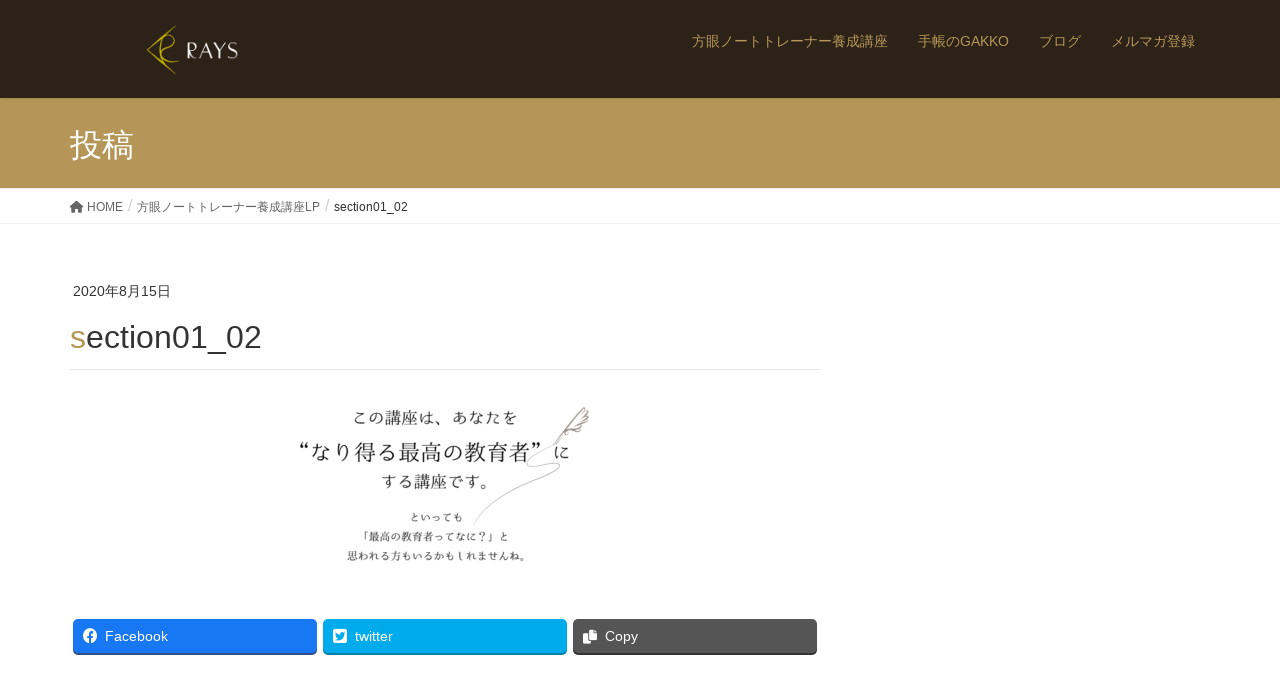

--- FILE ---
content_type: text/html; charset=UTF-8
request_url: https://saekohishida.com/hougannotetrainer-lp/attachment/section01_02/
body_size: 11430
content:
<!DOCTYPE html>
<html dir="ltr" lang="ja" prefix="og: https://ogp.me/ns#">
<head>
<meta charset="utf-8">
<meta http-equiv="X-UA-Compatible" content="IE=edge">
<meta name="viewport" content="width=device-width, initial-scale=1">
		<!-- Global site tag (gtag.js) - Google Analytics -->
		<script async src="https://www.googletagmanager.com/gtag/js?id=UA-140827162-1"></script>
		<script>
		window.dataLayer = window.dataLayer || [];
		function gtag(){dataLayer.push(arguments);}
		gtag('js', new Date());
		gtag('config', 'UA-140827162-1');
		</script>
	<title>section01_02 | 方眼ノートトレーナー養成講座│菱田紗絵子</title>

		<!-- All in One SEO 4.9.3 - aioseo.com -->
	<meta name="robots" content="max-snippet:-1, max-image-preview:large, max-video-preview:-1" />
	<meta name="author" content="saekohishidaHP事務局"/>
	<meta name="google-site-verification" content="D1wIH_NQIo9xBRwAh-5s1B2ydvT1jM6DDBCZPszE_T8" />
	<link rel="canonical" href="https://saekohishida.com/hougannotetrainer-lp/attachment/section01_02/" />
	<meta name="generator" content="All in One SEO (AIOSEO) 4.9.3" />
		<meta property="og:locale" content="ja_JP" />
		<meta property="og:site_name" content="方眼ノートトレーナー養成講座│菱田紗絵子 |" />
		<meta property="og:type" content="article" />
		<meta property="og:title" content="section01_02 | 方眼ノートトレーナー養成講座│菱田紗絵子" />
		<meta property="og:url" content="https://saekohishida.com/hougannotetrainer-lp/attachment/section01_02/" />
		<meta property="article:published_time" content="2020-08-15T09:46:14+00:00" />
		<meta property="article:modified_time" content="2020-08-15T09:54:22+00:00" />
		<meta name="twitter:card" content="summary" />
		<meta name="twitter:title" content="section01_02 | 方眼ノートトレーナー養成講座│菱田紗絵子" />
		<script type="application/ld+json" class="aioseo-schema">
			{"@context":"https:\/\/schema.org","@graph":[{"@type":"BreadcrumbList","@id":"https:\/\/saekohishida.com\/hougannotetrainer-lp\/attachment\/section01_02\/#breadcrumblist","itemListElement":[{"@type":"ListItem","@id":"https:\/\/saekohishida.com#listItem","position":1,"name":"\u30db\u30fc\u30e0","item":"https:\/\/saekohishida.com","nextItem":{"@type":"ListItem","@id":"https:\/\/saekohishida.com\/hougannotetrainer-lp\/attachment\/section01_02\/#listItem","name":"section01_02"}},{"@type":"ListItem","@id":"https:\/\/saekohishida.com\/hougannotetrainer-lp\/attachment\/section01_02\/#listItem","position":2,"name":"section01_02","previousItem":{"@type":"ListItem","@id":"https:\/\/saekohishida.com#listItem","name":"\u30db\u30fc\u30e0"}}]},{"@type":"ItemPage","@id":"https:\/\/saekohishida.com\/hougannotetrainer-lp\/attachment\/section01_02\/#itempage","url":"https:\/\/saekohishida.com\/hougannotetrainer-lp\/attachment\/section01_02\/","name":"section01_02 | \u65b9\u773c\u30ce\u30fc\u30c8\u30c8\u30ec\u30fc\u30ca\u30fc\u990a\u6210\u8b1b\u5ea7\u2502\u83f1\u7530\u7d17\u7d75\u5b50","inLanguage":"ja","isPartOf":{"@id":"https:\/\/saekohishida.com\/#website"},"breadcrumb":{"@id":"https:\/\/saekohishida.com\/hougannotetrainer-lp\/attachment\/section01_02\/#breadcrumblist"},"author":{"@id":"https:\/\/saekohishida.com\/author\/saekohishida\/#author"},"creator":{"@id":"https:\/\/saekohishida.com\/author\/saekohishida\/#author"},"datePublished":"2020-08-15T18:46:14+09:00","dateModified":"2020-08-15T18:54:22+09:00"},{"@type":"Organization","@id":"https:\/\/saekohishida.com\/#organization","name":"\u65b9\u773c\u30ce\u30fc\u30c8\u30c8\u30ec\u30fc\u30ca\u30fc\u990a\u6210\u8b1b\u5ea7\u2502\u83f1\u7530\u7d17\u7d75\u5b50","url":"https:\/\/saekohishida.com\/"},{"@type":"Person","@id":"https:\/\/saekohishida.com\/author\/saekohishida\/#author","url":"https:\/\/saekohishida.com\/author\/saekohishida\/","name":"saekohishidaHP\u4e8b\u52d9\u5c40","image":{"@type":"ImageObject","@id":"https:\/\/saekohishida.com\/hougannotetrainer-lp\/attachment\/section01_02\/#authorImage","url":"https:\/\/secure.gravatar.com\/avatar\/b1297bfd3e390a054ace23569b6c9eee?s=96&d=mm&r=g","width":96,"height":96,"caption":"saekohishidaHP\u4e8b\u52d9\u5c40"}},{"@type":"WebSite","@id":"https:\/\/saekohishida.com\/#website","url":"https:\/\/saekohishida.com\/","name":"\u65b9\u773c\u30ce\u30fc\u30c8\u30c8\u30ec\u30fc\u30ca\u30fc\u990a\u6210\u8b1b\u5ea7\u2502\u83f1\u7530\u7d17\u7d75\u5b50","inLanguage":"ja","publisher":{"@id":"https:\/\/saekohishida.com\/#organization"}}]}
		</script>
		<!-- All in One SEO -->

<link rel="alternate" type="application/rss+xml" title="方眼ノートトレーナー養成講座│菱田紗絵子 &raquo; フィード" href="https://saekohishida.com/feed/" />
<link rel="alternate" type="application/rss+xml" title="方眼ノートトレーナー養成講座│菱田紗絵子 &raquo; コメントフィード" href="https://saekohishida.com/comments/feed/" />
<meta name="description" content="" /><script type="text/javascript">
window._wpemojiSettings = {"baseUrl":"https:\/\/s.w.org\/images\/core\/emoji\/14.0.0\/72x72\/","ext":".png","svgUrl":"https:\/\/s.w.org\/images\/core\/emoji\/14.0.0\/svg\/","svgExt":".svg","source":{"concatemoji":"https:\/\/saekohishida.com\/wp-includes\/js\/wp-emoji-release.min.js?ver=6.1.9"}};
/*! This file is auto-generated */
!function(e,a,t){var n,r,o,i=a.createElement("canvas"),p=i.getContext&&i.getContext("2d");function s(e,t){var a=String.fromCharCode,e=(p.clearRect(0,0,i.width,i.height),p.fillText(a.apply(this,e),0,0),i.toDataURL());return p.clearRect(0,0,i.width,i.height),p.fillText(a.apply(this,t),0,0),e===i.toDataURL()}function c(e){var t=a.createElement("script");t.src=e,t.defer=t.type="text/javascript",a.getElementsByTagName("head")[0].appendChild(t)}for(o=Array("flag","emoji"),t.supports={everything:!0,everythingExceptFlag:!0},r=0;r<o.length;r++)t.supports[o[r]]=function(e){if(p&&p.fillText)switch(p.textBaseline="top",p.font="600 32px Arial",e){case"flag":return s([127987,65039,8205,9895,65039],[127987,65039,8203,9895,65039])?!1:!s([55356,56826,55356,56819],[55356,56826,8203,55356,56819])&&!s([55356,57332,56128,56423,56128,56418,56128,56421,56128,56430,56128,56423,56128,56447],[55356,57332,8203,56128,56423,8203,56128,56418,8203,56128,56421,8203,56128,56430,8203,56128,56423,8203,56128,56447]);case"emoji":return!s([129777,127995,8205,129778,127999],[129777,127995,8203,129778,127999])}return!1}(o[r]),t.supports.everything=t.supports.everything&&t.supports[o[r]],"flag"!==o[r]&&(t.supports.everythingExceptFlag=t.supports.everythingExceptFlag&&t.supports[o[r]]);t.supports.everythingExceptFlag=t.supports.everythingExceptFlag&&!t.supports.flag,t.DOMReady=!1,t.readyCallback=function(){t.DOMReady=!0},t.supports.everything||(n=function(){t.readyCallback()},a.addEventListener?(a.addEventListener("DOMContentLoaded",n,!1),e.addEventListener("load",n,!1)):(e.attachEvent("onload",n),a.attachEvent("onreadystatechange",function(){"complete"===a.readyState&&t.readyCallback()})),(e=t.source||{}).concatemoji?c(e.concatemoji):e.wpemoji&&e.twemoji&&(c(e.twemoji),c(e.wpemoji)))}(window,document,window._wpemojiSettings);
</script>
<style type="text/css">
img.wp-smiley,
img.emoji {
	display: inline !important;
	border: none !important;
	box-shadow: none !important;
	height: 1em !important;
	width: 1em !important;
	margin: 0 0.07em !important;
	vertical-align: -0.1em !important;
	background: none !important;
	padding: 0 !important;
}
</style>
	<link rel='stylesheet' id='vkExUnit_common_style-css' href='https://saekohishida.com/wp-content/plugins/vk-all-in-one-expansion-unit/assets/css/vkExUnit_style.css?ver=9.76.0.1' type='text/css' media='all' />
<style id='vkExUnit_common_style-inline-css' type='text/css'>
:root {--ver_page_top_button_url:url(https://saekohishida.com/wp-content/plugins/vk-all-in-one-expansion-unit/assets/images/to-top-btn-icon.svg);}@font-face {font-weight: normal;font-style: normal;font-family: "vk_sns";src: url("https://saekohishida.com/wp-content/plugins/vk-all-in-one-expansion-unit/inc/sns/icons/fonts/vk_sns.eot?-bq20cj");src: url("https://saekohishida.com/wp-content/plugins/vk-all-in-one-expansion-unit/inc/sns/icons/fonts/vk_sns.eot?#iefix-bq20cj") format("embedded-opentype"),url("https://saekohishida.com/wp-content/plugins/vk-all-in-one-expansion-unit/inc/sns/icons/fonts/vk_sns.woff?-bq20cj") format("woff"),url("https://saekohishida.com/wp-content/plugins/vk-all-in-one-expansion-unit/inc/sns/icons/fonts/vk_sns.ttf?-bq20cj") format("truetype"),url("https://saekohishida.com/wp-content/plugins/vk-all-in-one-expansion-unit/inc/sns/icons/fonts/vk_sns.svg?-bq20cj#vk_sns") format("svg");}
</style>
<link rel='stylesheet' id='wp-block-library-css' href='https://saekohishida.com/wp-includes/css/dist/block-library/style.min.css?ver=6.1.9' type='text/css' media='all' />
<style id='wp-block-library-inline-css' type='text/css'>
/* VK Color Palettes */
</style>
<link rel='stylesheet' id='aioseo/css/src/vue/standalone/blocks/table-of-contents/global.scss-css' href='https://saekohishida.com/wp-content/plugins/all-in-one-seo-pack/dist/Lite/assets/css/table-of-contents/global.e90f6d47.css?ver=4.9.3' type='text/css' media='all' />
<link rel='stylesheet' id='liquid-block-speech-css' href='https://saekohishida.com/wp-content/plugins/liquid-speech-balloon/css/block.css?ver=6.1.9' type='text/css' media='all' />
<link rel='stylesheet' id='classic-theme-styles-css' href='https://saekohishida.com/wp-includes/css/classic-themes.min.css?ver=1' type='text/css' media='all' />
<style id='global-styles-inline-css' type='text/css'>
body{--wp--preset--color--black: #000000;--wp--preset--color--cyan-bluish-gray: #abb8c3;--wp--preset--color--white: #ffffff;--wp--preset--color--pale-pink: #f78da7;--wp--preset--color--vivid-red: #cf2e2e;--wp--preset--color--luminous-vivid-orange: #ff6900;--wp--preset--color--luminous-vivid-amber: #fcb900;--wp--preset--color--light-green-cyan: #7bdcb5;--wp--preset--color--vivid-green-cyan: #00d084;--wp--preset--color--pale-cyan-blue: #8ed1fc;--wp--preset--color--vivid-cyan-blue: #0693e3;--wp--preset--color--vivid-purple: #9b51e0;--wp--preset--gradient--vivid-cyan-blue-to-vivid-purple: linear-gradient(135deg,rgba(6,147,227,1) 0%,rgb(155,81,224) 100%);--wp--preset--gradient--light-green-cyan-to-vivid-green-cyan: linear-gradient(135deg,rgb(122,220,180) 0%,rgb(0,208,130) 100%);--wp--preset--gradient--luminous-vivid-amber-to-luminous-vivid-orange: linear-gradient(135deg,rgba(252,185,0,1) 0%,rgba(255,105,0,1) 100%);--wp--preset--gradient--luminous-vivid-orange-to-vivid-red: linear-gradient(135deg,rgba(255,105,0,1) 0%,rgb(207,46,46) 100%);--wp--preset--gradient--very-light-gray-to-cyan-bluish-gray: linear-gradient(135deg,rgb(238,238,238) 0%,rgb(169,184,195) 100%);--wp--preset--gradient--cool-to-warm-spectrum: linear-gradient(135deg,rgb(74,234,220) 0%,rgb(151,120,209) 20%,rgb(207,42,186) 40%,rgb(238,44,130) 60%,rgb(251,105,98) 80%,rgb(254,248,76) 100%);--wp--preset--gradient--blush-light-purple: linear-gradient(135deg,rgb(255,206,236) 0%,rgb(152,150,240) 100%);--wp--preset--gradient--blush-bordeaux: linear-gradient(135deg,rgb(254,205,165) 0%,rgb(254,45,45) 50%,rgb(107,0,62) 100%);--wp--preset--gradient--luminous-dusk: linear-gradient(135deg,rgb(255,203,112) 0%,rgb(199,81,192) 50%,rgb(65,88,208) 100%);--wp--preset--gradient--pale-ocean: linear-gradient(135deg,rgb(255,245,203) 0%,rgb(182,227,212) 50%,rgb(51,167,181) 100%);--wp--preset--gradient--electric-grass: linear-gradient(135deg,rgb(202,248,128) 0%,rgb(113,206,126) 100%);--wp--preset--gradient--midnight: linear-gradient(135deg,rgb(2,3,129) 0%,rgb(40,116,252) 100%);--wp--preset--duotone--dark-grayscale: url('#wp-duotone-dark-grayscale');--wp--preset--duotone--grayscale: url('#wp-duotone-grayscale');--wp--preset--duotone--purple-yellow: url('#wp-duotone-purple-yellow');--wp--preset--duotone--blue-red: url('#wp-duotone-blue-red');--wp--preset--duotone--midnight: url('#wp-duotone-midnight');--wp--preset--duotone--magenta-yellow: url('#wp-duotone-magenta-yellow');--wp--preset--duotone--purple-green: url('#wp-duotone-purple-green');--wp--preset--duotone--blue-orange: url('#wp-duotone-blue-orange');--wp--preset--font-size--small: 13px;--wp--preset--font-size--medium: 20px;--wp--preset--font-size--large: 36px;--wp--preset--font-size--x-large: 42px;--wp--preset--spacing--20: 0.44rem;--wp--preset--spacing--30: 0.67rem;--wp--preset--spacing--40: 1rem;--wp--preset--spacing--50: 1.5rem;--wp--preset--spacing--60: 2.25rem;--wp--preset--spacing--70: 3.38rem;--wp--preset--spacing--80: 5.06rem;}:where(.is-layout-flex){gap: 0.5em;}body .is-layout-flow > .alignleft{float: left;margin-inline-start: 0;margin-inline-end: 2em;}body .is-layout-flow > .alignright{float: right;margin-inline-start: 2em;margin-inline-end: 0;}body .is-layout-flow > .aligncenter{margin-left: auto !important;margin-right: auto !important;}body .is-layout-constrained > .alignleft{float: left;margin-inline-start: 0;margin-inline-end: 2em;}body .is-layout-constrained > .alignright{float: right;margin-inline-start: 2em;margin-inline-end: 0;}body .is-layout-constrained > .aligncenter{margin-left: auto !important;margin-right: auto !important;}body .is-layout-constrained > :where(:not(.alignleft):not(.alignright):not(.alignfull)){max-width: var(--wp--style--global--content-size);margin-left: auto !important;margin-right: auto !important;}body .is-layout-constrained > .alignwide{max-width: var(--wp--style--global--wide-size);}body .is-layout-flex{display: flex;}body .is-layout-flex{flex-wrap: wrap;align-items: center;}body .is-layout-flex > *{margin: 0;}:where(.wp-block-columns.is-layout-flex){gap: 2em;}.has-black-color{color: var(--wp--preset--color--black) !important;}.has-cyan-bluish-gray-color{color: var(--wp--preset--color--cyan-bluish-gray) !important;}.has-white-color{color: var(--wp--preset--color--white) !important;}.has-pale-pink-color{color: var(--wp--preset--color--pale-pink) !important;}.has-vivid-red-color{color: var(--wp--preset--color--vivid-red) !important;}.has-luminous-vivid-orange-color{color: var(--wp--preset--color--luminous-vivid-orange) !important;}.has-luminous-vivid-amber-color{color: var(--wp--preset--color--luminous-vivid-amber) !important;}.has-light-green-cyan-color{color: var(--wp--preset--color--light-green-cyan) !important;}.has-vivid-green-cyan-color{color: var(--wp--preset--color--vivid-green-cyan) !important;}.has-pale-cyan-blue-color{color: var(--wp--preset--color--pale-cyan-blue) !important;}.has-vivid-cyan-blue-color{color: var(--wp--preset--color--vivid-cyan-blue) !important;}.has-vivid-purple-color{color: var(--wp--preset--color--vivid-purple) !important;}.has-black-background-color{background-color: var(--wp--preset--color--black) !important;}.has-cyan-bluish-gray-background-color{background-color: var(--wp--preset--color--cyan-bluish-gray) !important;}.has-white-background-color{background-color: var(--wp--preset--color--white) !important;}.has-pale-pink-background-color{background-color: var(--wp--preset--color--pale-pink) !important;}.has-vivid-red-background-color{background-color: var(--wp--preset--color--vivid-red) !important;}.has-luminous-vivid-orange-background-color{background-color: var(--wp--preset--color--luminous-vivid-orange) !important;}.has-luminous-vivid-amber-background-color{background-color: var(--wp--preset--color--luminous-vivid-amber) !important;}.has-light-green-cyan-background-color{background-color: var(--wp--preset--color--light-green-cyan) !important;}.has-vivid-green-cyan-background-color{background-color: var(--wp--preset--color--vivid-green-cyan) !important;}.has-pale-cyan-blue-background-color{background-color: var(--wp--preset--color--pale-cyan-blue) !important;}.has-vivid-cyan-blue-background-color{background-color: var(--wp--preset--color--vivid-cyan-blue) !important;}.has-vivid-purple-background-color{background-color: var(--wp--preset--color--vivid-purple) !important;}.has-black-border-color{border-color: var(--wp--preset--color--black) !important;}.has-cyan-bluish-gray-border-color{border-color: var(--wp--preset--color--cyan-bluish-gray) !important;}.has-white-border-color{border-color: var(--wp--preset--color--white) !important;}.has-pale-pink-border-color{border-color: var(--wp--preset--color--pale-pink) !important;}.has-vivid-red-border-color{border-color: var(--wp--preset--color--vivid-red) !important;}.has-luminous-vivid-orange-border-color{border-color: var(--wp--preset--color--luminous-vivid-orange) !important;}.has-luminous-vivid-amber-border-color{border-color: var(--wp--preset--color--luminous-vivid-amber) !important;}.has-light-green-cyan-border-color{border-color: var(--wp--preset--color--light-green-cyan) !important;}.has-vivid-green-cyan-border-color{border-color: var(--wp--preset--color--vivid-green-cyan) !important;}.has-pale-cyan-blue-border-color{border-color: var(--wp--preset--color--pale-cyan-blue) !important;}.has-vivid-cyan-blue-border-color{border-color: var(--wp--preset--color--vivid-cyan-blue) !important;}.has-vivid-purple-border-color{border-color: var(--wp--preset--color--vivid-purple) !important;}.has-vivid-cyan-blue-to-vivid-purple-gradient-background{background: var(--wp--preset--gradient--vivid-cyan-blue-to-vivid-purple) !important;}.has-light-green-cyan-to-vivid-green-cyan-gradient-background{background: var(--wp--preset--gradient--light-green-cyan-to-vivid-green-cyan) !important;}.has-luminous-vivid-amber-to-luminous-vivid-orange-gradient-background{background: var(--wp--preset--gradient--luminous-vivid-amber-to-luminous-vivid-orange) !important;}.has-luminous-vivid-orange-to-vivid-red-gradient-background{background: var(--wp--preset--gradient--luminous-vivid-orange-to-vivid-red) !important;}.has-very-light-gray-to-cyan-bluish-gray-gradient-background{background: var(--wp--preset--gradient--very-light-gray-to-cyan-bluish-gray) !important;}.has-cool-to-warm-spectrum-gradient-background{background: var(--wp--preset--gradient--cool-to-warm-spectrum) !important;}.has-blush-light-purple-gradient-background{background: var(--wp--preset--gradient--blush-light-purple) !important;}.has-blush-bordeaux-gradient-background{background: var(--wp--preset--gradient--blush-bordeaux) !important;}.has-luminous-dusk-gradient-background{background: var(--wp--preset--gradient--luminous-dusk) !important;}.has-pale-ocean-gradient-background{background: var(--wp--preset--gradient--pale-ocean) !important;}.has-electric-grass-gradient-background{background: var(--wp--preset--gradient--electric-grass) !important;}.has-midnight-gradient-background{background: var(--wp--preset--gradient--midnight) !important;}.has-small-font-size{font-size: var(--wp--preset--font-size--small) !important;}.has-medium-font-size{font-size: var(--wp--preset--font-size--medium) !important;}.has-large-font-size{font-size: var(--wp--preset--font-size--large) !important;}.has-x-large-font-size{font-size: var(--wp--preset--font-size--x-large) !important;}
.wp-block-navigation a:where(:not(.wp-element-button)){color: inherit;}
:where(.wp-block-columns.is-layout-flex){gap: 2em;}
.wp-block-pullquote{font-size: 1.5em;line-height: 1.6;}
</style>
<link rel='stylesheet' id='contact-form-7-css' href='https://saekohishida.com/wp-content/plugins/contact-form-7/includes/css/styles.css?ver=5.7.7' type='text/css' media='all' />
<link rel='stylesheet' id='vk-swiper-style-css' href='https://saekohishida.com/wp-content/plugins/vk-blocks/inc/vk-swiper/package/assets/css/swiper-bundle.min.css?ver=6.8.0' type='text/css' media='all' />
<link rel='stylesheet' id='lightning-design-style-css' href='https://saekohishida.com/wp-content/themes/lightning/_g2/design-skin/origin/css/style.css?ver=15.5.1' type='text/css' media='all' />
<style id='lightning-design-style-inline-css' type='text/css'>
:root {--color-key:#b59658;--wp--preset--color--vk-color-primary:#b59658;--color-key-dark:#dc9293;}
/* ltg common custom */:root {--vk-menu-acc-btn-border-color:#333;--vk-color-primary:#b59658;--vk-color-primary-dark:#dc9293;--vk-color-primary-vivid:#c7a560;--color-key:#b59658;--wp--preset--color--vk-color-primary:#b59658;--color-key-dark:#dc9293;}.veu_color_txt_key { color:#dc9293 ; }.veu_color_bg_key { background-color:#dc9293 ; }.veu_color_border_key { border-color:#dc9293 ; }.btn-default { border-color:#b59658;color:#b59658;}.btn-default:focus,.btn-default:hover { border-color:#b59658;background-color: #b59658; }.wp-block-search__button,.btn-primary { background-color:#b59658;border-color:#dc9293; }.wp-block-search__button:focus,.wp-block-search__button:hover,.btn-primary:not(:disabled):not(.disabled):active,.btn-primary:focus,.btn-primary:hover { background-color:#dc9293;border-color:#b59658; }.btn-outline-primary { color : #b59658 ; border-color:#b59658; }.btn-outline-primary:not(:disabled):not(.disabled):active,.btn-outline-primary:focus,.btn-outline-primary:hover { color : #fff; background-color:#b59658;border-color:#dc9293; }a { color:#337ab7; }
.tagcloud a:before { font-family: "Font Awesome 5 Free";content: "\f02b";font-weight: bold; }
a { color:#dc9293 ; }a:hover { color:#b59658 ; }.page-header { background-color:#b59658; }h1.entry-title:first-letter,.single h1.entry-title:first-letter { color:#b59658; }h2,.mainSection-title { border-top-color:#b59658; }h3:after,.subSection-title:after { border-bottom-color:#b59658; }.media .media-body .media-heading a:hover { color:#b59658; }ul.page-numbers li span.page-numbers.current,.page-link dl .post-page-numbers.current { background-color:#b59658; }.pager li > a { border-color:#b59658;color:#b59658;}.pager li > a:hover { background-color:#b59658;color:#fff;}footer { border-top-color:#b59658; }dt { border-left-color:#b59658; }@media (min-width: 768px){ ul.gMenu > li > a:after { border-bottom-color: #b59658 ; }} /* @media (min-width: 768px) */
</style>
<link rel='stylesheet' id='vk-blocks-build-css-css' href='https://saekohishida.com/wp-content/plugins/vk-blocks/build/block-build.css?ver=1.51.0.1' type='text/css' media='all' />
<style id='vk-blocks-build-css-inline-css' type='text/css'>
:root {--vk_flow-arrow: url(https://saekohishida.com/wp-content/plugins/vk-blocks/inc/vk-blocks/images/arrow_bottom.svg);--vk_image-mask-wave01: url(https://saekohishida.com/wp-content/plugins/vk-blocks/inc/vk-blocks/images/wave01.svg);--vk_image-mask-wave02: url(https://saekohishida.com/wp-content/plugins/vk-blocks/inc/vk-blocks/images/wave02.svg);--vk_image-mask-wave03: url(https://saekohishida.com/wp-content/plugins/vk-blocks/inc/vk-blocks/images/wave03.svg);--vk_image-mask-wave04: url(https://saekohishida.com/wp-content/plugins/vk-blocks/inc/vk-blocks/images/wave04.svg);}

	:root {

		--vk-balloon-border-width:1px;

		--vk-balloon-speech-offset:-12px;
	}
	
</style>
<link rel='stylesheet' id='lightning-common-style-css' href='https://saekohishida.com/wp-content/themes/lightning/_g2/assets/css/common.css?ver=15.5.1' type='text/css' media='all' />
<style id='lightning-common-style-inline-css' type='text/css'>
/* vk-mobile-nav */:root {--vk-mobile-nav-menu-btn-bg-src: url("https://saekohishida.com/wp-content/themes/lightning/_g2/inc/vk-mobile-nav/package//images/vk-menu-btn-black.svg");--vk-mobile-nav-menu-btn-close-bg-src: url("https://saekohishida.com/wp-content/themes/lightning/_g2/inc/vk-mobile-nav/package//images/vk-menu-close-black.svg");--vk-menu-acc-icon-open-black-bg-src: url("https://saekohishida.com/wp-content/themes/lightning/_g2/inc/vk-mobile-nav/package//images/vk-menu-acc-icon-open-black.svg");--vk-menu-acc-icon-open-white-bg-src: url("https://saekohishida.com/wp-content/themes/lightning/_g2/inc/vk-mobile-nav/package//images/vk-menu-acc-icon-open-white.svg");--vk-menu-acc-icon-close-black-bg-src: url("https://saekohishida.com/wp-content/themes/lightning/_g2/inc/vk-mobile-nav/package//images/vk-menu-close-black.svg");--vk-menu-acc-icon-close-white-bg-src: url("https://saekohishida.com/wp-content/themes/lightning/_g2/inc/vk-mobile-nav/package//images/vk-menu-close-white.svg");}
</style>
<link rel='stylesheet' id='lightning-theme-style-css' href='https://saekohishida.com/wp-content/themes/lightning_child_sample/style.css?ver=15.5.1' type='text/css' media='all' />
<link rel='stylesheet' id='vk-font-awesome-css' href='https://saekohishida.com/wp-content/themes/lightning/vendor/vektor-inc/font-awesome-versions/src/versions/6/css/all.min.css?ver=6.1.0' type='text/css' media='all' />
<script type='text/javascript' src='https://saekohishida.com/wp-includes/js/jquery/jquery.min.js?ver=3.6.1' id='jquery-core-js'></script>
<script type='text/javascript' src='https://saekohishida.com/wp-includes/js/jquery/jquery-migrate.min.js?ver=3.3.2' id='jquery-migrate-js'></script>
<link rel="https://api.w.org/" href="https://saekohishida.com/wp-json/" /><link rel="alternate" type="application/json" href="https://saekohishida.com/wp-json/wp/v2/media/752" /><link rel="EditURI" type="application/rsd+xml" title="RSD" href="https://saekohishida.com/xmlrpc.php?rsd" />
<link rel="wlwmanifest" type="application/wlwmanifest+xml" href="https://saekohishida.com/wp-includes/wlwmanifest.xml" />
<meta name="generator" content="WordPress 6.1.9" />
<link rel='shortlink' href='https://saekohishida.com/?p=752' />
<link rel="alternate" type="application/json+oembed" href="https://saekohishida.com/wp-json/oembed/1.0/embed?url=https%3A%2F%2Fsaekohishida.com%2Fhougannotetrainer-lp%2Fattachment%2Fsection01_02%2F" />
<link rel="alternate" type="text/xml+oembed" href="https://saekohishida.com/wp-json/oembed/1.0/embed?url=https%3A%2F%2Fsaekohishida.com%2Fhougannotetrainer-lp%2Fattachment%2Fsection01_02%2F&#038;format=xml" />
<style type="text/css">.liquid-speech-balloon-00 .liquid-speech-balloon-avatar { background-image: url("http://saekohishida.com/wp-content/uploads/2019/05/30411.jpg"); } .liquid-speech-balloon-01 .liquid-speech-balloon-avatar { background-image: url("http://saekohishida.com/wp-content/uploads/2019/05/30378.jpg"); } .liquid-speech-balloon-02 .liquid-speech-balloon-avatar { background-image: url("http://saekohishida.com/wp-content/uploads/2019/05/27911.jpg"); } .liquid-speech-balloon-03 .liquid-speech-balloon-avatar { background-image: url("http://saekohishida.com/wp-content/uploads/2019/05/27908.jpg"); } .liquid-speech-balloon-04 .liquid-speech-balloon-avatar { background-image: url("http://saekohishida.com/wp-content/uploads/2019/05/30423.jpg"); } .liquid-speech-balloon-05 .liquid-speech-balloon-avatar { background-image: url("http://saekohishida.com/wp-content/uploads/2019/05/40woman.jpg"); } .liquid-speech-balloon-06 .liquid-speech-balloon-avatar { background-image: url("http://saekohishida.com/wp-content/uploads/2019/05/top3PR-03pconline.jpg"); } .liquid-speech-balloon-07 .liquid-speech-balloon-avatar { background-image: url("http://saekohishida.com/wp-content/uploads/2019/05/kanamasayuka.jpg"); } .liquid-speech-balloon-08 .liquid-speech-balloon-avatar { background-image: url("http://saekohishida.com/wp-content/uploads/2019/07/hougannote01.jpg"); } .liquid-speech-balloon-09 .liquid-speech-balloon-avatar { background-image: url("http://saekohishida.com/wp-content/uploads/2019/09/hougannote1.jpg"); } .liquid-speech-balloon-10 .liquid-speech-balloon-avatar { background-image: url("http://saekohishida.com/wp-content/uploads/2019/09/hougannote2.jpg"); } .liquid-speech-balloon-11 .liquid-speech-balloon-avatar { background-image: url("http://saekohishida.com/wp-content/uploads/2019/09/hougannote3.jpg"); } .liquid-speech-balloon-12 .liquid-speech-balloon-avatar { background-image: url("http://saekohishida.com/wp-content/uploads/2019/09/hougannote4.jpg"); } .liquid-speech-balloon-00 .liquid-speech-balloon-avatar::after { content: "20代女性"; } .liquid-speech-balloon-01 .liquid-speech-balloon-avatar::after { content: "20代女性2"; } .liquid-speech-balloon-02 .liquid-speech-balloon-avatar::after { content: "30代女性"; } .liquid-speech-balloon-03 .liquid-speech-balloon-avatar::after { content: "30代女性2"; } .liquid-speech-balloon-04 .liquid-speech-balloon-avatar::after { content: "30代女性3"; } .liquid-speech-balloon-05 .liquid-speech-balloon-avatar::after { content: "40代女性"; } .liquid-speech-balloon-06 .liquid-speech-balloon-avatar::after { content: "菱田紗絵子"; } .liquid-speech-balloon-07 .liquid-speech-balloon-avatar::after { content: "金政ゆか"; } .liquid-speech-balloon-08 .liquid-speech-balloon-avatar::after { content: "方眼ノート"; } .liquid-speech-balloon-09 .liquid-speech-balloon-avatar::after { content: "方眼ノート感想Aさん"; } .liquid-speech-balloon-10 .liquid-speech-balloon-avatar::after { content: "方眼ノート感想Bさん"; } .liquid-speech-balloon-11 .liquid-speech-balloon-avatar::after { content: "方眼ノート感想Cさん"; } .liquid-speech-balloon-12 .liquid-speech-balloon-avatar::after { content: "方眼ノート感想Dさん"; } </style>
<style id="lightning-color-custom-for-plugins" type="text/css">/* ltg theme common */.color_key_bg,.color_key_bg_hover:hover{background-color: #b59658;}.color_key_txt,.color_key_txt_hover:hover{color: #b59658;}.color_key_border,.color_key_border_hover:hover{border-color: #b59658;}.color_key_dark_bg,.color_key_dark_bg_hover:hover{background-color: #dc9293;}.color_key_dark_txt,.color_key_dark_txt_hover:hover{color: #dc9293;}.color_key_dark_border,.color_key_dark_border_hover:hover{border-color: #dc9293;}</style><meta name="generator" content="Elementor 3.16.6; features: e_dom_optimization, e_optimized_assets_loading, additional_custom_breakpoints; settings: css_print_method-external, google_font-enabled, font_display-auto">
<!-- [ VK All in One Expansion Unit OGP ] -->
<meta property="og:site_name" content="方眼ノートトレーナー養成講座│菱田紗絵子" />
<meta property="og:url" content="https://saekohishida.com/hougannotetrainer-lp/attachment/section01_02/" />
<meta property="og:title" content="section01_02 | 方眼ノートトレーナー養成講座│菱田紗絵子" />
<meta property="og:description" content="" />
<meta property="og:type" content="article" />
<!-- [ / VK All in One Expansion Unit OGP ] -->
<!-- [ VK All in One Expansion Unit twitter card ] -->
<meta name="twitter:card" content="summary_large_image">
<meta name="twitter:description" content="">
<meta name="twitter:title" content="section01_02 | 方眼ノートトレーナー養成講座│菱田紗絵子">
<meta name="twitter:url" content="https://saekohishida.com/hougannotetrainer-lp/attachment/section01_02/">
	<meta name="twitter:domain" content="saekohishida.com">
	<!-- [ / VK All in One Expansion Unit twitter card ] -->
	<link rel="icon" href="https://saekohishida.com/wp-content/uploads/2020/04/cropped-RAYSファビコン-32x32.png" sizes="32x32" />
<link rel="icon" href="https://saekohishida.com/wp-content/uploads/2020/04/cropped-RAYSファビコン-192x192.png" sizes="192x192" />
<link rel="apple-touch-icon" href="https://saekohishida.com/wp-content/uploads/2020/04/cropped-RAYSファビコン-180x180.png" />
<meta name="msapplication-TileImage" content="https://saekohishida.com/wp-content/uploads/2020/04/cropped-RAYSファビコン-270x270.png" />
		<style type="text/css" id="wp-custom-css">
			.siteHeader {    
background: #2c2217;

}
.navbar-brand a {
    color: #ccab81;
}

body { 
background: #ffffff;
}

ul.gMenu a {    
background-color: #2c2217;
		color:#B59658;
}

.wpcf7 select
{
    width: 80%;
}

span.wpcf7-list-item {
display: block;
}

/* 方眼ノートトレーナー養成講座LP */
.elementor-page-742 .elementor-text-editor p {
	line-height: 2.5em;	
}	

@media screen and (min-width: 960px) {
.elementor-page-742 .elementor-text-editor p {
	line-height: 4em;	
}	
}

.elementor-page-742 .veu_socialSet {
	display: none;
}


/* イエローマーカー */
.marker-yellow{
background:linear-gradient(transparent 60%, #fff799 60%);
font-weight:bold; 
}		</style>
		
</head>
<body class="attachment attachment-template-default single single-attachment postid-752 attachmentid-752 attachment-png post-name-section01_02 post-type-attachment vk-blocks sidebar-fix sidebar-fix-priority-top device-pc headfix header_height_changer fa_v6_css elementor-default elementor-kit-544">
<a class="skip-link screen-reader-text" href="#main">コンテンツへスキップ</a>
<a class="skip-link screen-reader-text" href="#vk-mobile-nav">ナビゲーションに移動</a>
<svg xmlns="http://www.w3.org/2000/svg" viewBox="0 0 0 0" width="0" height="0" focusable="false" role="none" style="visibility: hidden; position: absolute; left: -9999px; overflow: hidden;" ><defs><filter id="wp-duotone-dark-grayscale"><feColorMatrix color-interpolation-filters="sRGB" type="matrix" values=" .299 .587 .114 0 0 .299 .587 .114 0 0 .299 .587 .114 0 0 .299 .587 .114 0 0 " /><feComponentTransfer color-interpolation-filters="sRGB" ><feFuncR type="table" tableValues="0 0.49803921568627" /><feFuncG type="table" tableValues="0 0.49803921568627" /><feFuncB type="table" tableValues="0 0.49803921568627" /><feFuncA type="table" tableValues="1 1" /></feComponentTransfer><feComposite in2="SourceGraphic" operator="in" /></filter></defs></svg><svg xmlns="http://www.w3.org/2000/svg" viewBox="0 0 0 0" width="0" height="0" focusable="false" role="none" style="visibility: hidden; position: absolute; left: -9999px; overflow: hidden;" ><defs><filter id="wp-duotone-grayscale"><feColorMatrix color-interpolation-filters="sRGB" type="matrix" values=" .299 .587 .114 0 0 .299 .587 .114 0 0 .299 .587 .114 0 0 .299 .587 .114 0 0 " /><feComponentTransfer color-interpolation-filters="sRGB" ><feFuncR type="table" tableValues="0 1" /><feFuncG type="table" tableValues="0 1" /><feFuncB type="table" tableValues="0 1" /><feFuncA type="table" tableValues="1 1" /></feComponentTransfer><feComposite in2="SourceGraphic" operator="in" /></filter></defs></svg><svg xmlns="http://www.w3.org/2000/svg" viewBox="0 0 0 0" width="0" height="0" focusable="false" role="none" style="visibility: hidden; position: absolute; left: -9999px; overflow: hidden;" ><defs><filter id="wp-duotone-purple-yellow"><feColorMatrix color-interpolation-filters="sRGB" type="matrix" values=" .299 .587 .114 0 0 .299 .587 .114 0 0 .299 .587 .114 0 0 .299 .587 .114 0 0 " /><feComponentTransfer color-interpolation-filters="sRGB" ><feFuncR type="table" tableValues="0.54901960784314 0.98823529411765" /><feFuncG type="table" tableValues="0 1" /><feFuncB type="table" tableValues="0.71764705882353 0.25490196078431" /><feFuncA type="table" tableValues="1 1" /></feComponentTransfer><feComposite in2="SourceGraphic" operator="in" /></filter></defs></svg><svg xmlns="http://www.w3.org/2000/svg" viewBox="0 0 0 0" width="0" height="0" focusable="false" role="none" style="visibility: hidden; position: absolute; left: -9999px; overflow: hidden;" ><defs><filter id="wp-duotone-blue-red"><feColorMatrix color-interpolation-filters="sRGB" type="matrix" values=" .299 .587 .114 0 0 .299 .587 .114 0 0 .299 .587 .114 0 0 .299 .587 .114 0 0 " /><feComponentTransfer color-interpolation-filters="sRGB" ><feFuncR type="table" tableValues="0 1" /><feFuncG type="table" tableValues="0 0.27843137254902" /><feFuncB type="table" tableValues="0.5921568627451 0.27843137254902" /><feFuncA type="table" tableValues="1 1" /></feComponentTransfer><feComposite in2="SourceGraphic" operator="in" /></filter></defs></svg><svg xmlns="http://www.w3.org/2000/svg" viewBox="0 0 0 0" width="0" height="0" focusable="false" role="none" style="visibility: hidden; position: absolute; left: -9999px; overflow: hidden;" ><defs><filter id="wp-duotone-midnight"><feColorMatrix color-interpolation-filters="sRGB" type="matrix" values=" .299 .587 .114 0 0 .299 .587 .114 0 0 .299 .587 .114 0 0 .299 .587 .114 0 0 " /><feComponentTransfer color-interpolation-filters="sRGB" ><feFuncR type="table" tableValues="0 0" /><feFuncG type="table" tableValues="0 0.64705882352941" /><feFuncB type="table" tableValues="0 1" /><feFuncA type="table" tableValues="1 1" /></feComponentTransfer><feComposite in2="SourceGraphic" operator="in" /></filter></defs></svg><svg xmlns="http://www.w3.org/2000/svg" viewBox="0 0 0 0" width="0" height="0" focusable="false" role="none" style="visibility: hidden; position: absolute; left: -9999px; overflow: hidden;" ><defs><filter id="wp-duotone-magenta-yellow"><feColorMatrix color-interpolation-filters="sRGB" type="matrix" values=" .299 .587 .114 0 0 .299 .587 .114 0 0 .299 .587 .114 0 0 .299 .587 .114 0 0 " /><feComponentTransfer color-interpolation-filters="sRGB" ><feFuncR type="table" tableValues="0.78039215686275 1" /><feFuncG type="table" tableValues="0 0.94901960784314" /><feFuncB type="table" tableValues="0.35294117647059 0.47058823529412" /><feFuncA type="table" tableValues="1 1" /></feComponentTransfer><feComposite in2="SourceGraphic" operator="in" /></filter></defs></svg><svg xmlns="http://www.w3.org/2000/svg" viewBox="0 0 0 0" width="0" height="0" focusable="false" role="none" style="visibility: hidden; position: absolute; left: -9999px; overflow: hidden;" ><defs><filter id="wp-duotone-purple-green"><feColorMatrix color-interpolation-filters="sRGB" type="matrix" values=" .299 .587 .114 0 0 .299 .587 .114 0 0 .299 .587 .114 0 0 .299 .587 .114 0 0 " /><feComponentTransfer color-interpolation-filters="sRGB" ><feFuncR type="table" tableValues="0.65098039215686 0.40392156862745" /><feFuncG type="table" tableValues="0 1" /><feFuncB type="table" tableValues="0.44705882352941 0.4" /><feFuncA type="table" tableValues="1 1" /></feComponentTransfer><feComposite in2="SourceGraphic" operator="in" /></filter></defs></svg><svg xmlns="http://www.w3.org/2000/svg" viewBox="0 0 0 0" width="0" height="0" focusable="false" role="none" style="visibility: hidden; position: absolute; left: -9999px; overflow: hidden;" ><defs><filter id="wp-duotone-blue-orange"><feColorMatrix color-interpolation-filters="sRGB" type="matrix" values=" .299 .587 .114 0 0 .299 .587 .114 0 0 .299 .587 .114 0 0 .299 .587 .114 0 0 " /><feComponentTransfer color-interpolation-filters="sRGB" ><feFuncR type="table" tableValues="0.098039215686275 1" /><feFuncG type="table" tableValues="0 0.66274509803922" /><feFuncB type="table" tableValues="0.84705882352941 0.41960784313725" /><feFuncA type="table" tableValues="1 1" /></feComponentTransfer><feComposite in2="SourceGraphic" operator="in" /></filter></defs></svg><header class="navbar siteHeader">
		<div class="container siteHeadContainer">
		<div class="navbar-header">
						<p class="navbar-brand siteHeader_logo">
			<a href="https://saekohishida.com/">
				<span><img src="https://saekohishida.com/wp-content/uploads/2019/11/rays_logo560.png" alt="方眼ノートトレーナー養成講座│菱田紗絵子" /></span>
			</a>
			</p>
					</div>

					<div id="gMenu_outer" class="gMenu_outer">
				<nav class="menu-%e3%83%98%e3%83%83%e3%83%80%e3%83%bc%e3%83%a1%e3%83%8b%e3%83%a5%e3%83%bc-container"><ul id="menu-%e3%83%98%e3%83%83%e3%83%80%e3%83%bc%e3%83%a1%e3%83%8b%e3%83%a5%e3%83%bc" class="menu nav gMenu"><li id="menu-item-972" class="menu-item menu-item-type-post_type menu-item-object-page menu-item-home"><a href="https://saekohishida.com/"><strong class="gMenu_name">方眼ノートトレーナー養成講座</strong></a></li>
<li id="menu-item-1251" class="menu-item menu-item-type-post_type menu-item-object-page"><a href="https://saekohishida.com/techonogakko/"><strong class="gMenu_name">手帳のGAKKO</strong></a></li>
<li id="menu-item-71" class="menu-item menu-item-type-custom menu-item-object-custom"><a href="https://ameblo.jp/saekohishida/"><strong class="gMenu_name">ブログ</strong></a></li>
<li id="menu-item-1358" class="menu-item menu-item-type-post_type menu-item-object-page"><a href="https://saekohishida.com/mailmagazine/"><strong class="gMenu_name">メルマガ登録</strong></a></li>
</ul></nav>			</div>
			</div>
	</header>

<div class="section page-header"><div class="container"><div class="row"><div class="col-md-12">
<div class="page-header_pageTitle">
投稿</div>
</div></div></div></div><!-- [ /.page-header ] -->


<!-- [ .breadSection ] --><div class="section breadSection"><div class="container"><div class="row"><ol class="breadcrumb" itemscope itemtype="https://schema.org/BreadcrumbList"><li id="panHome" itemprop="itemListElement" itemscope itemtype="http://schema.org/ListItem"><a itemprop="item" href="https://saekohishida.com/"><span itemprop="name"><i class="fa fa-home"></i> HOME</span></a><meta itemprop="position" content="1" /></li><li itemprop="itemListElement" itemscope itemtype="http://schema.org/ListItem"><a itemprop="item" href="https://saekohishida.com/"><span itemprop="name">方眼ノートトレーナー養成講座LP</span></a><meta itemprop="position" content="2" /></li><li><span>section01_02</span><meta itemprop="position" content="3" /></li></ol></div></div></div><!-- [ /.breadSection ] -->

<div class="section siteContent">
<div class="container">
<div class="row">

	<div class="col-md-8 mainSection" id="main" role="main">
				<article id="post-752" class="entry entry-full post-752 attachment type-attachment status-inherit hentry">

	
	
		<header class="entry-header">
			<div class="entry-meta">


<span class="published entry-meta_items">2020年8月15日</span>

<span class="entry-meta_items entry-meta_updated entry-meta_hidden">/ 最終更新日時 : <span class="updated">2020年8月15日</span></span>


	
	<span class="vcard author entry-meta_items entry-meta_items_author entry-meta_hidden"><span class="fn">saekohishidaHP事務局</span></span>




</div>
				<h1 class="entry-title">
											section01_02									</h1>
		</header>

	
	
	<div class="entry-body">
				<p class="attachment"><a href='https://saekohishida.com/wp-content/uploads/2020/08/section01_02.png'><img width="300" height="166" src="https://saekohishida.com/wp-content/uploads/2020/08/section01_02-300x166.png" class="attachment-medium size-medium" alt="この講座は、あなたを“なり得る最高の教育者”にする講座です。" decoding="async" loading="lazy" srcset="https://saekohishida.com/wp-content/uploads/2020/08/section01_02-300x166.png 300w, https://saekohishida.com/wp-content/uploads/2020/08/section01_02.png 666w" sizes="(max-width: 300px) 100vw, 300px" /></a></p>
<div class="veu_socialSet veu_socialSet-position-after veu_contentAddSection"><script>window.twttr=(function(d,s,id){var js,fjs=d.getElementsByTagName(s)[0],t=window.twttr||{};if(d.getElementById(id))return t;js=d.createElement(s);js.id=id;js.src="https://platform.twitter.com/widgets.js";fjs.parentNode.insertBefore(js,fjs);t._e=[];t.ready=function(f){t._e.push(f);};return t;}(document,"script","twitter-wjs"));</script><ul><li class="sb_facebook sb_icon"><a class="sb_icon_inner" href="//www.facebook.com/sharer.php?src=bm&u=https%3A%2F%2Fsaekohishida.com%2Fhougannotetrainer-lp%2Fattachment%2Fsection01_02%2F&amp;t=section01_02%20%7C%20%E6%96%B9%E7%9C%BC%E3%83%8E%E3%83%BC%E3%83%88%E3%83%88%E3%83%AC%E3%83%BC%E3%83%8A%E3%83%BC%E9%A4%8A%E6%88%90%E8%AC%9B%E5%BA%A7%E2%94%82%E8%8F%B1%E7%94%B0%E7%B4%97%E7%B5%B5%E5%AD%90" target="_blank" onclick="window.open(this.href,'FBwindow','width=650,height=450,menubar=no,toolbar=no,scrollbars=yes');return false;"><span class="vk_icon_w_r_sns_fb icon_sns"></span><span class="sns_txt">Facebook</span><span class="veu_count_sns_fb"></span></a></li><li class="sb_twitter sb_icon"><a class="sb_icon_inner" href="//twitter.com/intent/tweet?url=https%3A%2F%2Fsaekohishida.com%2Fhougannotetrainer-lp%2Fattachment%2Fsection01_02%2F&amp;text=section01_02%20%7C%20%E6%96%B9%E7%9C%BC%E3%83%8E%E3%83%BC%E3%83%88%E3%83%88%E3%83%AC%E3%83%BC%E3%83%8A%E3%83%BC%E9%A4%8A%E6%88%90%E8%AC%9B%E5%BA%A7%E2%94%82%E8%8F%B1%E7%94%B0%E7%B4%97%E7%B5%B5%E5%AD%90" target="_blank" ><span class="vk_icon_w_r_sns_twitter icon_sns"></span><span class="sns_txt">twitter</span></a></li><li class="sb_copy sb_icon"><button class="copy-button sb_icon_inner"data-clipboard-text="section01_02 | 方眼ノートトレーナー養成講座│菱田紗絵子 https://saekohishida.com/hougannotetrainer-lp/attachment/section01_02/"><span class="vk_icon_w_r_sns_copy icon_sns"><i class="fas fa-copy"></i></span><span class="sns_txt">Copy</span></button></li></ul></div><!-- [ /.socialSet ] -->			</div>

	
	
	
	
		<div class="entry-footer">

			
		</div><!-- [ /.entry-footer ] -->
	
	
			
	
		
		
		
		
	
	
</article><!-- [ /#post-752 ] -->
	<nav>
		<ul class="pager">
		<li class="previous"><a href="https://saekohishida.com/" rel="prev">方眼ノートトレーナー養成講座LP</a></li>
		<li class="next"></li>
		</ul>
	</nav>

			</div><!-- [ /.mainSection ] -->

			<div class="col-md-3 col-md-offset-1 subSection sideSection">
											</div><!-- [ /.subSection ] -->
	

</div><!-- [ /.row ] -->
</div><!-- [ /.container ] -->
</div><!-- [ /.siteContent ] -->

<div class="section sectionBox siteContent_after">
	<div class="container ">
		<div class="row ">
			<div class="col-md-12 ">
			<aside class="widget widget_vkexunit_contact" id="vkexunit_contact-3"><div class="veu_contact"><a href="http://saekohishida.com/information/" class="btn btn-primary btn-lg btn-block contact_bt"><span class="contact_bt_txt"><i class="far fa-envelope"></i> お問い合わせ <i class="far fa-arrow-alt-circle-right"></i></span></a></div></aside>			</div>
		</div>
	</div>
</div>


<footer class="section siteFooter">
			<div class="footerMenu">
			<div class="container">
				<nav class="menu-%e3%83%95%e3%83%83%e3%82%bf%e3%83%bc%e3%83%a1%e3%83%8b%e3%83%a5%e3%83%bc-container"><ul id="menu-%e3%83%95%e3%83%83%e3%82%bf%e3%83%bc%e3%83%a1%e3%83%8b%e3%83%a5%e3%83%bc" class="menu nav"><li id="menu-item-275" class="menu-item menu-item-type-post_type menu-item-object-page menu-item-privacy-policy menu-item-275"><a href="https://saekohishida.com/privacy-policy/">プライバシーポリシー</a></li>
<li id="menu-item-1679" class="menu-item menu-item-type-post_type menu-item-object-page menu-item-1679"><a href="https://saekohishida.com/%e7%89%b9%e5%ae%9a%e5%95%86%e5%8f%96%e5%bc%95%e6%b3%95%e3%81%ab%e5%9f%ba%e3%81%a5%e3%81%8f%e8%a1%a8%e8%a8%98/">特定商取引法に基づく表記</a></li>
<li id="menu-item-276" class="menu-item menu-item-type-post_type menu-item-object-page menu-item-276"><a href="https://saekohishida.com/information/">菱田紗絵子サービスお申込み＆問い合わせ</a></li>
<li id="menu-item-278" class="menu-item menu-item-type-post_type menu-item-object-page menu-item-278"><a href="https://saekohishida.com/?page_id=158">その他サービス</a></li>
</ul></nav>			</div>
		</div>
			
	
	<div class="container sectionBox copySection text-center">
			<p>Copyright &copy; 方眼ノートトレーナー養成講座│菱田紗絵子 All Rights Reserved.</p><p>Powered by <a href="https://wordpress.org/">WordPress</a> with <a href="https://lightning.nagoya/ja/" target="_blank" title="無料 WordPress テーマ Lightning"> Lightning Theme</a> &amp; <a href="https://ex-unit.nagoya/ja/" target="_blank">VK All in One Expansion Unit</a> by <a href="https://www.vektor-inc.co.jp/" target="_blank">Vektor,Inc.</a> technology.</p>	</div>
</footer>
<div id="vk-mobile-nav-menu-btn" class="vk-mobile-nav-menu-btn">MENU</div><div class="vk-mobile-nav vk-mobile-nav-drop-in" id="vk-mobile-nav"><nav class="vk-mobile-nav-menu-outer" role="navigation"><ul id="menu-%e3%83%98%e3%83%83%e3%83%80%e3%83%bc%e3%83%a1%e3%83%8b%e3%83%a5%e3%83%bc-1" class="vk-menu-acc menu"><li id="menu-item-972" class="menu-item menu-item-type-post_type menu-item-object-page menu-item-home menu-item-972"><a href="https://saekohishida.com/">方眼ノートトレーナー養成講座</a></li>
<li id="menu-item-1251" class="menu-item menu-item-type-post_type menu-item-object-page menu-item-1251"><a href="https://saekohishida.com/techonogakko/">手帳のGAKKO</a></li>
<li id="menu-item-71" class="menu-item menu-item-type-custom menu-item-object-custom menu-item-71"><a href="https://ameblo.jp/saekohishida/">ブログ</a></li>
<li id="menu-item-1358" class="menu-item menu-item-type-post_type menu-item-object-page menu-item-1358"><a href="https://saekohishida.com/mailmagazine/">メルマガ登録</a></li>
</ul></nav></div><a href="#top" id="page_top" class="page_top_btn">PAGE TOP</a><script type='text/javascript' src='https://saekohishida.com/wp-content/plugins/contact-form-7/includes/swv/js/index.js?ver=5.7.7' id='swv-js'></script>
<script type='text/javascript' id='contact-form-7-js-extra'>
/* <![CDATA[ */
var wpcf7 = {"api":{"root":"https:\/\/saekohishida.com\/wp-json\/","namespace":"contact-form-7\/v1"}};
/* ]]> */
</script>
<script type='text/javascript' src='https://saekohishida.com/wp-content/plugins/contact-form-7/includes/js/index.js?ver=5.7.7' id='contact-form-7-js'></script>
<script type='text/javascript' src='https://saekohishida.com/wp-includes/js/clipboard.min.js?ver=2.0.11' id='clipboard-js'></script>
<script type='text/javascript' src='https://saekohishida.com/wp-content/plugins/vk-all-in-one-expansion-unit/inc/sns//assets/js/copy-button.js' id='copy-button-js'></script>
<script type='text/javascript' src='https://saekohishida.com/wp-content/plugins/vk-all-in-one-expansion-unit/inc/smooth-scroll/js/smooth-scroll.min.js?ver=9.76.0.1' id='smooth-scroll-js-js'></script>
<script type='text/javascript' id='vkExUnit_master-js-js-extra'>
/* <![CDATA[ */
var vkExOpt = {"ajax_url":"https:\/\/saekohishida.com\/wp-admin\/admin-ajax.php","hatena_entry":"https:\/\/saekohishida.com\/wp-json\/vk_ex_unit\/v1\/hatena_entry\/","facebook_entry":"https:\/\/saekohishida.com\/wp-json\/vk_ex_unit\/v1\/facebook_entry\/","facebook_count_enable":"","entry_count":"1","entry_from_post":""};
/* ]]> */
</script>
<script type='text/javascript' src='https://saekohishida.com/wp-content/plugins/vk-all-in-one-expansion-unit/assets/js/all.min.js?ver=9.76.0.1' id='vkExUnit_master-js-js'></script>
<script type='text/javascript' src='https://saekohishida.com/wp-content/plugins/vk-blocks/inc/vk-swiper/package/assets/js/swiper-bundle.min.js?ver=6.8.0' id='vk-swiper-script-js'></script>
<script type='text/javascript' src='https://saekohishida.com/wp-content/plugins/vk-blocks/build/vk-slider.min.js?ver=1.51.0.1' id='vk-blocks-slider-js'></script>
<script type='text/javascript' id='lightning-js-js-extra'>
/* <![CDATA[ */
var lightningOpt = [];
/* ]]> */
</script>
<script type='text/javascript' src='https://saekohishida.com/wp-content/themes/lightning/_g2/assets/js/lightning.min.js?ver=15.5.1' id='lightning-js-js'></script>
<script type='text/javascript' src='https://saekohishida.com/wp-content/themes/lightning/_g2/library/bootstrap-3/js/bootstrap.min.js?ver=3.4.1' id='bootstrap-js-js'></script>
</body>
</html>
